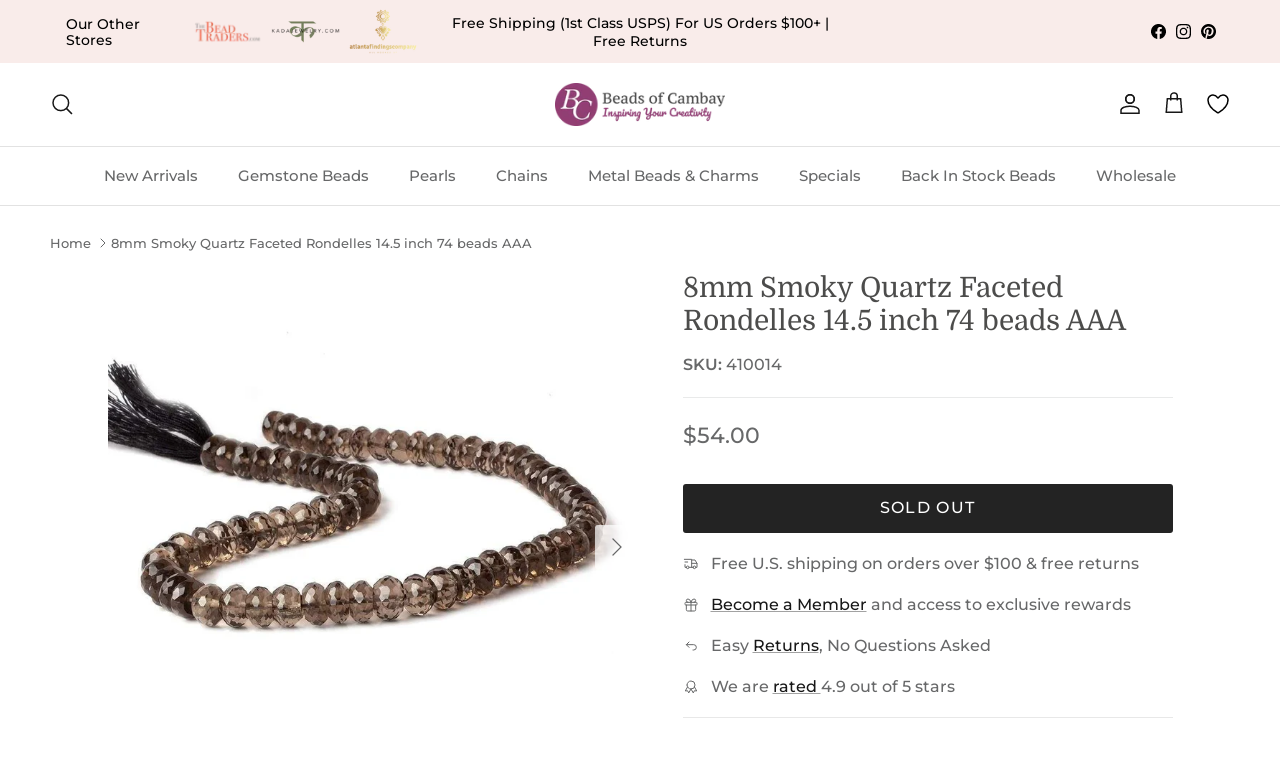

--- FILE ---
content_type: text/css
request_url: https://www.beadsofcambay.com/cdn/shop/t/98/assets/collapsible-tabs.css?v=12841876035514619461759888648
body_size: -448
content:
.collapsible-tabs{max-width:var(--reading-container-width, 800px);margin:var(--section-padding) auto}.collapsible-tabs .disclosure{margin:0;border:0}.collapsible-tabs__tab{border-bottom:1px solid rgba(0,0,0,.1)}.collapsible-tabs__tab .disclosure__title{padding-top:20px;padding-bottom:20px;border:0;font-size:1.3em}.collapsible-tabs__tab p:first-child{margin-top:0}.collapsible-tabs__tab p:last-child{margin-bottom:0}.collapsible-tabs__heading{margin-top:40px;margin-bottom:20px}.collapsible-tabs__text,.collapsible-tabs__button{margin-top:20px;margin-bottom:20px}
/*# sourceMappingURL=/cdn/shop/t/98/assets/collapsible-tabs.css.map?v=12841876035514619461759888648 */


--- FILE ---
content_type: text/json
request_url: https://conf.config-security.com/model
body_size: 82
content:
{"title":"recommendation AI model (keras)","structure":"release_id=0x56:4a:39:76:72:5e:3d:4f:58:67:3a:2e:30:59:4c:6a:3e:49:6c:31:78:2e:68:2a:31:2e:7c:63:26;keras;tzrdge8pn76e9015bgkhp8dni0ckgoxtfcrlgtjc8kmxhwugj1v8b99ol1jm3sq5flxgmb0d","weights":"../weights/564a3976.h5","biases":"../biases/564a3976.h5"}

--- FILE ---
content_type: image/svg+xml
request_url: https://ij0mlb3e7b.execute-api.us-east-1.amazonaws.com/Prod/impact-badge?businessId=49444540-b6ae-4441-897f-425bcff0a893&orientation=vertical&mainData=trees&treesData=&plasticData=&kelpData=&textColor=%230E4433&iconsColor=%230E4433&statFillColor=%23FFFFFF&statStrokeColor=%23B7EFE9&backgroundColor=transparent
body_size: 574060
content:
<svg xmlns="http://www.w3.org/2000/svg" width="320" height="165" viewBox="0 0 320 165">
  
    <defs>
      <style type="text/css">
        @font-face {
          font-family: 'Gilroy';
          src: url([data-uri]);
          font-weight: normal;
          font-style: normal;
        }
        @font-face {
          font-family: 'Gilroy';
          src: url([data-uri]);
          font-weight: 500;
          font-style: normal;
        }
        @font-face {
          font-family: 'Gilroy';
          src: url([data-uri]);
          font-weight: bold;
          font-style: normal;
        }
      </style>
    </defs>
  <rect x="0" y="0" width="100%" height="100%" fill="transparent" />
  <g transform="translate(42, 30)">
  <path d="M13.9229 45H28.6517V42.6688L19.3725 33.8383V28.2575L28.6517 37.0879V28.2575L19.3725 19.3564V13.7755L28.6517 22.6766V14.0581L13.9229 0V45Z" fill="#0E4433" stroke="none" stroke-width="2" transform="scale(1.1111111111111112)" />
  <path d="M0 37.0862L9.79471 27.7612V18.8601L0 28.2557V37.0862Z" fill="#0E4433" stroke="none" stroke-width="2" transform="scale(1.1111111111111112)" />
  <path d="M0 44.9984H9.79471V33.3422L0 42.6671V44.9984Z" fill="#0E4433" stroke="none" stroke-width="2" transform="scale(1.1111111111111112)" />
  <path d="M0 22.6771L9.79471 13.2815V4.38037L0 13.776V22.6771Z" fill="#0E4433" stroke="none" stroke-width="2" transform="scale(1.1111111111111112)" />
  </g>
  <text x="300" y="80" font-family="Gilroy" font-weight="bold" font-size="66" fill="#0E4433" text-anchor="end">14,843</text>
  <text x="300" y="110" font-family="Gilroy" font-weight="500" font-size="16" fill="#0E4433" text-anchor="end">Trees Planted</text>
  <text x="235" y="130" font-family="Arial, sans-serif" font-size="11" fill="#0E4433" text-anchor="end">Powered by</text>
  <g transform="translate(240, 120) scale(0.26087)">
  <path d="M13.9229 45H28.6517V42.6688L19.3725 33.8383V28.2575L28.6517 37.0879V28.2575L19.3725 19.3564V13.7755L28.6517 22.6766V14.0581L13.9229 0V45Z" fill="#0E4433" stroke="#0E4433" />
  <path d="M0 37.0862L9.79471 27.7612V18.8601L0 28.2557V37.0862Z" fill="#0E4433" stroke="#0E4433" />
  <path d="M0 44.9984H9.79471V33.3422L0 42.6671V44.9984Z" fill="#0E4433" stroke="#0E4433" />
  <path d="M173.214 38.6427H178.001V16.3193H173.95V15.6835L178.001 12.2219V6.35852L173.288 10.9504L173.214 38.6427Z" fill="#0E4433" stroke="#0E4433" />
  <path d="M60.5314 15.823C53.9034 15.823 49.4111 20.4855 49.4111 27.4792C49.4111 34.4729 53.9034 39.0648 60.4578 39.0648C65.8339 39.0648 69.8107 36.0271 70.768 31.5765H66.4967C65.8339 33.8371 63.6982 35.1794 60.7524 35.1794C56.7019 35.1794 53.9034 32.6362 53.9034 28.6801H70.9153V26.8434C70.8417 20.1323 66.7912 15.823 60.5314 15.823ZM53.9034 25.4305C54.198 21.8984 56.7756 19.7084 60.3842 19.7084C64.0664 19.7084 66.2021 21.969 66.2021 25.4305H53.9034Z" fill="#0E4433" stroke="#0E4433" />
  <path d="M86.1659 34.8972C82.1154 34.8972 79.5379 32.0714 79.5379 27.4796C79.5379 22.8878 82.1891 20.062 86.2395 20.062C89.4062 20.062 91.5419 21.7575 91.7628 24.3713H96.4761C96.4024 19.4969 92.352 15.894 86.1659 15.894C79.1696 15.894 74.751 20.5565 74.751 27.5502C74.751 34.544 79.1696 39.1358 86.1659 39.1358C91.9101 39.1358 96.0342 36.0275 96.5497 30.4466H91.8365C91.5419 33.1311 89.3326 34.8972 86.1659 34.8972Z" fill="#0E4433" stroke="#0E4433" />
  <path d="M111.048 15.823C104.273 15.823 99.7803 20.4855 99.7803 27.4792C99.7803 34.4729 104.199 39.0648 111.048 39.0648C117.897 39.0648 122.316 34.4729 122.316 27.4792C122.316 20.5561 117.897 15.823 111.048 15.823ZM111.122 34.8968C107.071 34.8968 104.641 32.0004 104.641 27.4792C104.641 23.0286 106.997 20.0616 110.974 20.0616C115.025 20.0616 117.455 23.0286 117.455 27.4792C117.529 32.0004 115.098 34.8968 111.122 34.8968Z" fill="#0E4433" stroke="#0E4433" />
  <path d="M143.092 19.2131H142.503C141.398 17.447 139.263 15.8222 136.096 15.8222C129.91 15.8222 125.712 20.2727 125.712 27.549C125.712 34.4014 129.394 39.0639 135.654 39.0639C139.189 39.0639 141.693 36.8033 142.65 34.7546H143.313V38.5694H148.026V7.48621H143.166V19.2131H143.092ZM136.906 34.9666C132.855 34.9666 130.572 31.8583 130.572 27.3371C130.572 22.8865 132.855 19.7782 136.906 19.7782C140.956 19.7782 143.313 22.8865 143.313 27.3371C143.313 31.9289 140.956 34.9666 136.906 34.9666Z" fill="#0E4433" stroke="#0E4433" />
  <path d="M194.942 33.2019H194.353L187.725 16.3181H182.423L191.849 38.6415H197.225L206.652 16.3181H201.497L194.942 33.2019Z" fill="#0E4433" stroke="#0E4433" />
  <path d="M229.257 26.8434C229.257 20.0616 225.207 15.823 218.873 15.823C212.245 15.823 207.753 20.4855 207.753 27.4792C207.753 34.4729 212.245 39.0648 218.8 39.0648C224.176 39.0648 228.152 36.0271 229.11 31.5765H224.838C224.176 33.8371 222.04 35.1794 219.094 35.1794C215.044 35.1794 212.245 32.6362 212.245 28.6801H229.257V26.8434V26.8434ZM212.319 25.4305C212.613 21.8984 215.191 19.7084 218.8 19.7084C222.482 19.7084 224.618 21.969 224.618 25.4305H212.319Z" fill="#0E4433" stroke="#0E4433" />
  <path d="M165.258 15.823C162.091 15.823 159.882 16.8827 158.409 19.779H157.82V16.2469H152.959V38.5702H157.82V27.4792C157.82 22.3222 159.808 19.9203 164.153 19.9203H168.498V15.823H165.258Z" fill="#0E4433" stroke="#0E4433" />
  <path d="M0 22.6771L9.79471 13.2815V4.38037L0 13.776V22.6771Z" fill="#0E4433" stroke="#0E4433" />
  </g>
</svg>